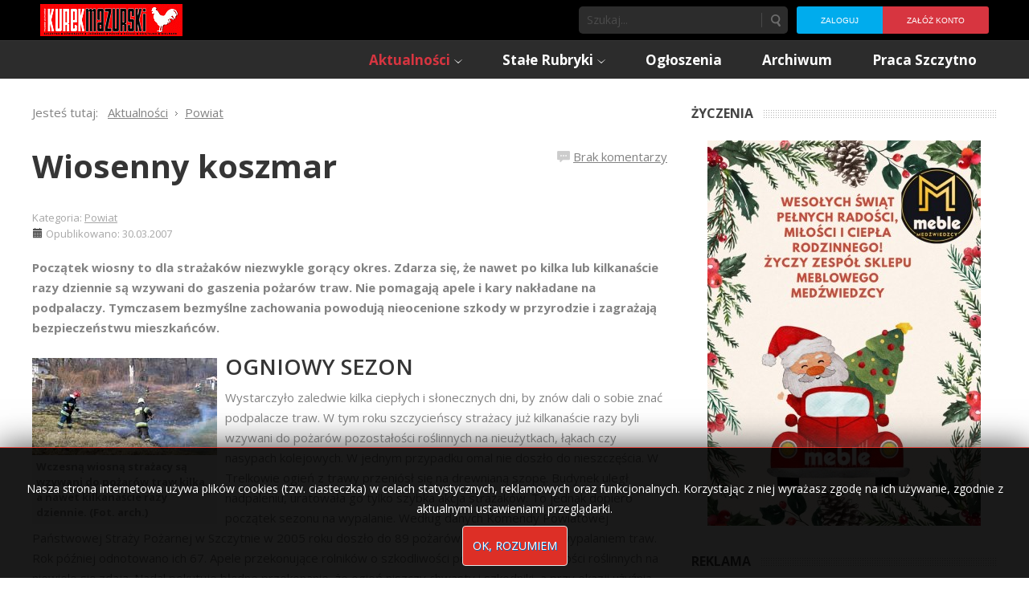

--- FILE ---
content_type: text/html; charset=utf-8
request_url: https://kurekmazurski.pl/wiosenny-koszmar-2007033037190/
body_size: 12518
content:

<!DOCTYPE html>
<html xmlns="http://www.w3.org/1999/xhtml" xml:lang="pl-pl" lang="pl-pl" dir="ltr">
	<head>
    <!-- viewport fix for devices -->
    <meta name="viewport" content="width=device-width, initial-scale=1.0" />
    
    <!-- load core head -->
    <base href="https://kurekmazurski.pl/wiosenny-koszmar-2007033037190/" />
	<meta http-equiv="content-type" content="text/html; charset=utf-8" />
	<meta name="keywords" content="ka-em, kurek, mazurski, szczytno, dźwierzuty, jedwabno, pasym, rozogi, świętajno, wielbark, powiat szczytno, jurand, tygodnik" />
	<meta name="description" content="Tygodnik lokalny Kurek Mazurski, informacje ze Szczytna i okolic." />
	<meta name="generator" content="Joomla! - Open Source Content Management" />
	<title>Wiosenny koszmar - Kurek Mazurski</title>
	<link href="https://kurekmazurski.pl/search/" rel="search" title="Szukaj Kurek Mazurski" type="application/opensearchdescription+xml" />
	<link href="/media/sef_advance/css/extlink.css" rel="stylesheet" type="text/css" />
	<link href="https://kurekmazurski.pl/plugins/system/ns_fontawesome/fontawesome/css/font-awesome.css" rel="stylesheet" type="text/css" />
	<link href="/plugins/content/noo_disqus_comment/source/tmpl/css/template.css" rel="stylesheet" type="text/css" />
	<link href="/media/system/css/modal.css?16004fbf514fa54998ae6f737e11d40a" rel="stylesheet" type="text/css" />
	<link href="https://kurekmazurski.pl/templates/jm-hot-news/css/bootstrap.css" rel="stylesheet" type="text/css" />
	<link href="https://kurekmazurski.pl/templates/jm-hot-news/css/bootstrap_responsive.css" rel="stylesheet" type="text/css" />
	<link href="https://kurekmazurski.pl/templates/jm-hot-news/css/template.css" rel="stylesheet" type="text/css" />
	<link href="https://kurekmazurski.pl/templates/jm-hot-news/css/extensions.css" rel="stylesheet" type="text/css" />
	<link href="https://kurekmazurski.pl/templates/jm-hot-news/css/animated-buttons.css" rel="stylesheet" type="text/css" />
	<link href="https://kurekmazurski.pl/templates/jm-hot-news/css/style2.css" rel="stylesheet" type="text/css" />
	<link href="https://kurekmazurski.pl/templates/jm-hot-news/css/template_responsive.css" rel="stylesheet" type="text/css" />
	<link href="https://kurekmazurski.pl/templates/jm-hot-news/css/custom.css" rel="stylesheet" type="text/css" />
	<link href="https://fonts.googleapis.com/css?family=Open+Sans:300,400,600,700" rel="stylesheet" type="text/css" />
	<link href="https://fonts.googleapis.com/css?family=Open+Sans" rel="stylesheet" type="text/css" />
	<link href="https://kurekmazurski.pl/cache/tpl-jm-hot-news/custom_css_026e1e8aa4adb48029e26d8ef21b1161.css" rel="stylesheet" type="text/css" />
	<link href="/components/com_djmediatools/assets/picbox/css/picbox.css" rel="stylesheet" type="text/css" />
	<link href="/media/djmediatools/css/slideshow_e8878e1a47f7ef0a240b06f894afe743.css" rel="stylesheet" type="text/css" />
	<link href="/media/djmediatools/css/slideshow_e6d6f1c39eb2371e5cfc0acd5c5761bd.css" rel="stylesheet" type="text/css" />
	<link href="/modules/mod_jbcookies/assets/css/jbcookies.css" rel="stylesheet" type="text/css" />
	<link href="/templates/jm-hot-news/css/djmegamenu.css" rel="stylesheet" type="text/css" />
	<link href="/modules/mod_djmegamenu/assets/css/animations.css" rel="stylesheet" type="text/css" />
	<link href="/media/djextensions/css/animate.min.css" rel="stylesheet" type="text/css" />
	<link href="/media/djextensions/css/animate.ext.css" rel="stylesheet" type="text/css" />
	<style type="text/css">
#dj-megamenu98select {display: none;margin:10px;padding:5px;font-size:1.5em;max-width:95%;height:auto;}
		@media (max-width: 980px) {
  			#dj-megamenu98.allowHide, #dj-megamenu98sticky, #dj-megamenu98placeholder { display: none; }
  			#dj-megamenu98select { display: inline-block; }
		}
	div.mod_search103 input[type="search"]{ width:auto; }
	</style>
	<script type="application/json" class="joomla-script-options new">{"system.paths":{"root":"","base":""}}</script>
	<script src="/media/jui/js/jquery.min.js?16004fbf514fa54998ae6f737e11d40a" type="text/javascript"></script>
	<script src="/media/jui/js/jquery-noconflict.js?16004fbf514fa54998ae6f737e11d40a" type="text/javascript"></script>
	<script src="/media/jui/js/jquery-migrate.min.js?16004fbf514fa54998ae6f737e11d40a" type="text/javascript"></script>
	<script src="/media/system/js/caption.js?16004fbf514fa54998ae6f737e11d40a" type="text/javascript"></script>
	<script src="/media/system/js/mootools-core.js?16004fbf514fa54998ae6f737e11d40a" type="text/javascript"></script>
	<script src="/media/system/js/core.js?16004fbf514fa54998ae6f737e11d40a" type="text/javascript"></script>
	<script src="/media/system/js/mootools-more.js?16004fbf514fa54998ae6f737e11d40a" type="text/javascript"></script>
	<script src="/media/system/js/modal.js?16004fbf514fa54998ae6f737e11d40a" type="text/javascript"></script>
	<script src="/media/jui/js/bootstrap.min.js?16004fbf514fa54998ae6f737e11d40a" type="text/javascript"></script>
	<script src="https://kurekmazurski.pl/templates/jm-hot-news/js/styleswitcher.js" type="text/javascript"></script>
	<script src="https://kurekmazurski.pl/templates/jm-hot-news/js/scripts.js" type="text/javascript"></script>
	<script src="/components/com_djmediatools/assets/picbox/js/picbox.js" type="text/javascript" defer="defer"></script>
	<script src="/media/djextensions/picturefill/picturefill.min.js" type="text/javascript" defer="defer"></script>
	<script src="/media/djextensions/jquery-easing/jquery.easing.min.js" type="text/javascript" defer="defer"></script>
	<script src="/components/com_djmediatools/layouts/slideshow/js/slideshow.js?v=2.7.0" type="text/javascript" defer="defer"></script>
	<script src="/modules/mod_djmegamenu/assets/js/jquery.djselect.js" type="text/javascript"></script>
	<script src="/modules/mod_djmegamenu/assets/js/jquery.djmegamenu.js" type="text/javascript"></script>
	<script src="/media/system/js/html5fallback.js?16004fbf514fa54998ae6f737e11d40a" type="text/javascript"></script>
	<script type="text/javascript">
jQuery(window).on('load',  function() {
				new JCaption('img.caption');
			});jQuery(function($) {
			SqueezeBox.initialize({});
			SqueezeBox.assign($('a.modal').get(), {
				parse: 'rel'
			});
		});

		window.jModalClose = function () {
			SqueezeBox.close();
		};
		
		// Add extra modal close functionality for tinyMCE-based editors
		document.onreadystatechange = function () {
			if (document.readyState == 'interactive' && typeof tinyMCE != 'undefined' && tinyMCE)
			{
				if (typeof window.jModalClose_no_tinyMCE === 'undefined')
				{	
					window.jModalClose_no_tinyMCE = typeof(jModalClose) == 'function'  ?  jModalClose  :  false;
					
					jModalClose = function () {
						if (window.jModalClose_no_tinyMCE) window.jModalClose_no_tinyMCE.apply(this, arguments);
						tinyMCE.activeEditor.windowManager.close();
					};
				}
		
				if (typeof window.SqueezeBoxClose_no_tinyMCE === 'undefined')
				{
					if (typeof(SqueezeBox) == 'undefined')  SqueezeBox = {};
					window.SqueezeBoxClose_no_tinyMCE = typeof(SqueezeBox.close) == 'function'  ?  SqueezeBox.close  :  false;
		
					SqueezeBox.close = function () {
						if (window.SqueezeBoxClose_no_tinyMCE)  window.SqueezeBoxClose_no_tinyMCE.apply(this, arguments);
						tinyMCE.activeEditor.windowManager.close();
					};
				}
			}
		};
		jQuery(function($) {
			 $('.hasTip').each(function() {
				var title = $(this).attr('title');
				if (title) {
					var parts = title.split('::', 2);
					var mtelement = document.id(this);
					mtelement.store('tip:title', parts[0]);
					mtelement.store('tip:text', parts[1]);
				}
			});
			var JTooltips = new Tips($('.hasTip').get(), {"maxTitleChars": 50,"fixed": false});
		});jQuery(function($){ $(".hasTooltip").tooltip({"html": true,"container": "body"}); });jQuery(document).ready(function(){ if(!this.DJSlideshow46m144) this.DJSlideshow46m144 = new DJImageSlideshow('dj-slideshow46m144',{autoplay: 1,pause_autoplay: 1,transition: 'easeInOutExpo',duration: 400,delay: 6400,slider_type: 'left',desc_effect: '',width: 650,height: 480,spacing: 1,navi_margin: 0,preload: 0}) });jQuery(document).ready(function(){ if(!this.DJSlideshow12m107) this.DJSlideshow12m107 = new DJImageSlideshow('dj-slideshow12m107',{autoplay: 1,pause_autoplay: 1,transition: 'easeInOutExpo',duration: 400,delay: 6400,slider_type: 'left',desc_effect: '',width: 650,height: 480,spacing: 1,navi_margin: 0,preload: 0}) });
		jQuery(function($) {
			SqueezeBox.initialize({});
			SqueezeBox.assign($('a.jbcookies').get(), {
				parse: 'rel'
			});
		});

		window.jModalClose = function () {
			SqueezeBox.close();
		};
		
		// Add extra modal close functionality for tinyMCE-based editors
		document.onreadystatechange = function () {
			if (document.readyState == 'interactive' && typeof tinyMCE != 'undefined' && tinyMCE)
			{
				if (typeof window.jModalClose_no_tinyMCE === 'undefined')
				{	
					window.jModalClose_no_tinyMCE = typeof(jModalClose) == 'function'  ?  jModalClose  :  false;
					
					jModalClose = function () {
						if (window.jModalClose_no_tinyMCE) window.jModalClose_no_tinyMCE.apply(this, arguments);
						tinyMCE.activeEditor.windowManager.close();
					};
				}
		
				if (typeof window.SqueezeBoxClose_no_tinyMCE === 'undefined')
				{
					if (typeof(SqueezeBox) == 'undefined')  SqueezeBox = {};
					window.SqueezeBoxClose_no_tinyMCE = typeof(SqueezeBox.close) == 'function'  ?  SqueezeBox.close  :  false;
		
					SqueezeBox.close = function () {
						if (window.SqueezeBoxClose_no_tinyMCE)  window.SqueezeBoxClose_no_tinyMCE.apply(this, arguments);
						tinyMCE.activeEditor.windowManager.close();
					};
				}
			}
		};
		jQuery(document).ready(function(){jQuery('#dj-megamenu98').addClass('allowHide')});jQuery(document).ready( function(){ new DJMegaMenu(jQuery('#dj-megamenu98'), {wrap: 'jm-djmenu', animIn: 'fadeInUp', animOut: 'zoomOut', animSpeed: 'normal', delay: 500, 
		event: 'mouseenter', fixed: 0, offset: 50 }); } );
	</script>
	<link rel="canonical" href="https://kurekmazurski.pl/" />

    
       

    <!--[if lt IE 9]>
    <script src="http://html5shim.googlecode.com/svn/trunk/html5.js" type="text/javascript"></script>
    <script src="https://kurekmazurski.pl/templates/jm-hot-news/js/respond.min.js" type="text/javascript"></script>
    <link href="https://kurekmazurski.pl/templates/jm-hot-news/css/ie8.css" rel="stylesheet" type="text/css" />
    <![endif]-->
    <!--[if IE 9]>
    <link href="https://kurekmazurski.pl/templates/jm-hot-news/css/ie9.css" rel="stylesheet" type="text/css" />
    <![endif]-->
    
    <!--[if !IE]> -->
    <style type="text/css">
    img {
      max-width: 100%;
      height: auto;
    }
    </style>
    <!-- <![endif]-->
    
  <script type="text/javascript">
    if ((window.location.pathname == "/" || window.location.pathname == "") && jQuery(window).width() <= 800) {
      window.location.replace("/start-mobile");
    }
  </script>    
    
    <!-- template path for styleswitcher script -->
    <script type="text/javascript">
        $template_path = 'https://kurekmazurski.pl/templates/jm-hot-news';
    </script>
    
            <link href="https://kurekmazurski.pl/templates/jm-hot-news/images/favicon.ico?v=2" rel="Shortcut Icon" />
    
        
    	<!-- Google tag (gtag.js) --> <script async src="https://www.googletagmanager.com/gtag/js?id=G-N79HEX9STQ"></script> <script> window.dataLayer = window.dataLayer || []; function gtag(){dataLayer.push(arguments);} gtag('js', new Date()); gtag('config', 'G-N79HEX9STQ'); </script>



<script>
  (function(i,s,o,g,r,a,m){i['GoogleAnalyticsObject']=r;i[r]=i[r]||function(){
  (i[r].q=i[r].q||[]).push(arguments)},i[r].l=1*new Date();a=s.createElement(o),
  m=s.getElementsByTagName(o)[0];a.async=1;a.src=g;m.parentNode.insertBefore(a,m)
  })(window,document,'script','//www.google-analytics.com/analytics.js','ga');

  ga('create', 'UA-37629254-1', 'auto');
  ga('send', 'pageview');

</script>
<!-- Universal Google Analytics Plugin by PB Web Development -->


</head>	<body>
        <div id="jm-allpage" class="scheme2 noleft lcr   noheader  topbar">
            
<div id="jm-topbar">
    <div id="jm-topbar-in" class="container dark-ms">
                <div class="jm-module-raw pull-left">
        

<div class="custompull-left"  >
	<p><a href="https://kurekmazurski.pl/"><img style="vertical-align: top; margin-right: 10px;" src="/images/logo.gif" alt="" /></a></p></div>
    </div>
    <div class="jm-module-raw horizontal pull-right">
        <ul class="nav menu">
<li class="item-118"><a href="/users/login/" >Zaloguj</a></li><li class="item-119"><a href="/users/registration/" >Załóż konto</a></li></ul>
    </div>
    <div class="jm-module-raw  pull-right">
        <div class="search pull-right mod_search103">
	<form action="/" method="post" class="form-inline">
		<label for="mod-search-searchword103" class="element-invisible"> </label> <input name="searchword" id="mod-search-searchword103" maxlength="200"  class="inputbox search-query input-medium" type="search" size="20" placeholder="Szukaj..." /> <button class="button btn btn-primary" onclick="this.form.searchword.focus();">Szukaj</button>		<input type="hidden" name="task" value="search" />
		<input type="hidden" name="option" value="com_search" />
		<input type="hidden" name="Itemid" value="121" />
	</form>
</div>
    </div>
 
    </div>
</div>
              
<section id="jm-navbar">
    <div id="jm-navbar-in" class="container clearfix">     
                        <div id="jm-djmenu" class="pull-right clearfix">
            <ul id="dj-megamenu98" class="dj-megamenu ">
<li class="dj-up itemid120 first active parent"><a class="dj-up_a active " href="/gazeta/aktualnosci/" ><span class="dj-drop" >Aktualności</span></a><div class="dj-subwrap single_column subcols1"><div class="dj-subwrap-in" style="width:210px"><div class="dj-subcol" style="width:210px"><ul class="dj-submenu"><li class="itemid121 first current active parent"><a class="dj-more-active active " href="/gazeta/aktualnosci/powiat/" >Powiat</a><div class="dj-subwrap single_column subcols1"><div class="dj-subwrap-in" style="width:210px"><div class="dj-subcol" style="width:210px"><ul class="dj-submenu"><li class="itemid247 first"><a href="/gazeta/aktualnosci/powiat/informacje-prasowe/" >Artykuły o formach wsparcia z Urzędu Pracy</a></li><li class="itemid255"><a href="/gazeta/aktualnosci/powiat/informacje-wojewody/" >Informacje wojewody</a></li><li class="itemid260"><a href="/gazeta/aktualnosci/powiat/materialy-informacyjne-ministerstwa-zdrowia/" >Informacje Ministerstwa Zdrowia</a></li><li class="itemid264"><a href="/gazeta/aktualnosci/powiat/informacje-marszalka/" >Informacje marszałka</a></li><li class="itemid265"><a href="/gazeta/aktualnosci/powiat/xv-plebiscyt-na-supersoltysa-powiatu-szczycienskiego-supersoltys-2021-ii-etap/" >XV Plebiscyt na Supersołtysa Powiatu Szczycieńskiego SUPERSOŁTYS 2021</a></li><li class="itemid266"><a href="/gazeta/aktualnosci/powiat/planuje-dlugie-zycie/" >Planuję długie życie</a></li></ul></div><div style="clear:both;height:0"></div></div></div></li><li class="itemid122"><a href="/gazeta/aktualnosci/miasto-szczytno/" >Miasto Szczytno</a></li><li class="itemid123"><a href="/gazeta/aktualnosci/gmina-szczytno/" >Gmina Szczytno</a></li><li class="itemid124"><a href="/gazeta/aktualnosci/gmina-pasym/" >Gmina Pasym</a></li><li class="itemid125"><a href="/gazeta/aktualnosci/gmina-dzwierzuty/" >Gmina Dźwierzuty</a></li><li class="itemid126"><a href="/gazeta/aktualnosci/gmina-rozogi/" >Gmina Rozogi</a></li><li class="itemid127"><a href="/gazeta/aktualnosci/gmina-jedwabno/" >Gmina Jedwabno</a></li><li class="itemid128"><a href="/gazeta/aktualnosci/gmina-swietajno/" >Gmina Świętajno</a></li><li class="itemid129"><a href="/gazeta/aktualnosci/gmina-wielbark/" >Gmina Wielbark</a></li></ul></div><div style="clear:both;height:0"></div></div></div></li><li class="dj-up itemid136 parent"><a class="dj-up_a  " href="/gazeta/stale-rubryki/" ><span class="dj-drop" >Stałe Rubryki</span></a><div class="dj-subwrap single_column subcols1"><div class="dj-subwrap-in" style="width:210px"><div class="dj-subcol" style="width:210px"><ul class="dj-submenu"><li class="itemid137 first"><a href="/gazeta/stale-rubryki/kronika-zdarzen/" >Kronika Zdarzeń</a></li><li class="itemid138"><a href="/gazeta/stale-rubryki/kronika-prowincjonalna/" >Kronika Prowincjonalna</a></li><li class="itemid262"><a href="/gazeta/stale-rubryki/ale-to-juz-bylo/" >Ale to już było...</a></li><li class="itemid141"><a href="/gazeta/historia/" >Historia</a></li><li class="itemid139"><a href="/gazeta/stale-rubryki/kronika-usc/" >Pożegnania</a></li><li class="itemid207"><a href="/gazeta/stale-rubryki/gawedy-z-niskiej-grzedy/" >Gawędy z niskiej grzędy</a></li><li class="itemid208"><a href="/gazeta/stale-rubryki/rekreacja/" >W naturze i kulturze</a></li><li class="itemid268"><a href="/gazeta/stale-rubryki/godzinami-z-ksiazkami/" >Godzinami z książkami </a></li><li class="itemid132"><a href="/gazeta/ludzie/" >Ludzie</a></li><li class="itemid140 parent"><a class="dj-more " href="/gazeta/stale-rubryki/inne/" >Inne</a><div class="dj-subwrap single_column subcols1"><div class="dj-subwrap-in" style="width:210px"><div class="dj-subcol" style="width:210px"><ul class="dj-submenu"><li class="itemid130 first"><a href="/gazeta/stale-rubryki/inne/kultura/" >Kultura</a></li></ul></div><div style="clear:both;height:0"></div></div></div></li><li class="itemid131"><a href="/gazeta/sport/" >Sport</a></li></ul></div><div style="clear:both;height:0"></div></div></div></li><li class="dj-up itemid133"><a class="dj-up_a  " href="/ogloszenia-4-2015032437813/" ><span >Ogłoszenia</span></a></li><li class="dj-up itemid134"><a class="dj-up_a  " href="/tags/" ><span >Archiwum</span></a></li><li class="dj-up itemid267"><a class="dj-up_a  " href="https://www.pracuj.pl/praca/szczytno;wp" ><span >Praca Szczytno</span></a></li></ul>

        </div>
           
     </div>   
</section>
 
            
             
            
               
<section id="jm-main">
    <div id="jm-main-in" class="container clearfix">
    	<div id="jm-content-wrapper">
    	    <div id="jm-content-wrapper-in">
    	        <div id="jm-content-wrapper-bg" class="clearfix ">
        	        <div id="jm-middle-page">
            		    <div id="jm-content">
                                                <div id="jm-content-top" class="jm-grid">
                            
<div class="content-top count_1"><div class="row"><div class="content-top-in span0"><div class="content-top-bg">	<div class="jm-module ">
		<div  class="jm-module-in">
					    <div class="jm-module-content clearfix">
		    	
<ul itemscope itemtype="https://schema.org/BreadcrumbList" class="breadcrumb">
			<li>
			Jesteś tutaj: &#160;
		</li>
	
				<li itemprop="itemListElement" itemscope itemtype="https://schema.org/ListItem">
									<a itemprop="item" href="/gazeta/aktualnosci/" class="pathway"><span itemprop="name">Aktualności</span></a>
				
									<span class="divider">
						<img src="/templates/jm-hot-news/images/system/arrow.png" alt="" />					</span>
								<meta itemprop="position" content="1">
			</li>
					<li itemprop="itemListElement" itemscope itemtype="https://schema.org/ListItem">
									<a itemprop="item" href="/gazeta/aktualnosci/powiat/" class="pathway"><span itemprop="name">Powiat</span></a>
				
								<meta itemprop="position" content="2">
			</li>
		</ul>
	      
		    </div>
		</div>
	</div>
	</div></div></div></div>                        </div>
                                            
                        
                                        
                         
                        <div id="jm-maincontent" class="clearfix">
                            <div id="system-message-container">
	</div>

                            <div class="item-page" itemscope itemtype="http://schema.org/Article">
	<meta itemprop="inLanguage" content="pl-PL" />
				<div class="page-header">
		<h1 itemprop="name">
												<a href="/wiosenny-koszmar-2007033037190/" itemprop="url"> Wiosenny koszmar</a>
									</h1>
							</div>
					
			<div class="article-info muted">
			<dl class="article-info">
			<dt class="article-info-term">Szczegóły</dt>

													<dd class="category-name">
																						Kategoria: <a href="/gazeta/aktualnosci/powiat/" itemprop="genre">Powiat</a>									</dd>
			
							<dd class="published">
					<span class="icon-calendar"></span>
					<time datetime="2007-03-30T22:28:37+02:00" itemprop="datePublished">
						Opublikowano: 30.03.2007					</time>
				</dd>
			
											
										</dl>
		</div>
	
	
		
								<div itemprop="articleBody">
		
<span id="topComment"></span>

			<!-- DISQUS comments counter and anchor link -->
		<div class="NooDisqusArticleCounter">
			<span>
				<a class="NooDisqusArticleCounterLink"
				   href="https://kurekmazurski.pl/wiosenny-koszmar-2007033037190/#disqus_thread"
				   data-disqus-identifier="9e2cdfde2c_id37190">
		Zobacz opinie</a>
			</span>
			<div class="clr"></div>
		</div>
		<script>
			jQuery("div.page-header" ).prepend( jQuery("div.NooDisqusArticleCounter") );
		</script>
	
<p>Początek wiosny to dla strażaków niezwykle gorący okres. Zdarza się, że nawet po kilka lub kilkanaście razy dziennie są wzywani do gaszenia pożarów traw. Nie pomagają apele i kary nakładane na podpalaczy. Tymczasem bezmyślne zachowania powodują nieocenione szkody w przyrodzie i zagrażają bezpieczeństwu mieszkańców.</p>
 
<p><img alt="Wiosenny koszmar" class="caption" style="float: left;" title="Wczesną wiosną strażacy są wzywani do pożarów traw kilka, a nawet kilkanaście razy dziennie. (Fot. arch.)" src="/images/issue/2007/13/pozar.jpg" /></p>
<h2>OGNIOWY SEZON</h2>
<p>Wystarczyło zaledwie kilka ciepłych i słonecznych dni, by znów dali o sobie znać podpalacze traw. W tym roku szczycieńscy strażacy już kilkanaście razy byli wzywani do pożarów pozostałości roślinnych na nieużytkach, łąkach czy nasypach kolejowych. W jednym przypadku omal nie doszło do nieszczęścia. W Trelkowie ogień z trawy przeniósł się na drewnianą szopę. Budynek uległ nadpaleniu, uratowała go tylko szybka akcja strażaków. To jednak dopiero początek sezonu na wypalanie. Według danych Komendy Powiatowej Państwowej Straży Pożarnej w Szczytnie w 2005 roku doszło do 89 pożarów spowodowanych wypalaniem traw. Rok później odnotowano ich 67. Apele przekonujące rolników o szkodliwości podpalania pozostałości roślinnych na niewiele się zdają. Nadal pokutuje błędne przekonanie, że ogień niszczy chwasty i szkodniki, a przy okazji użyźnia glebę.</p>
<p>- Dawno już udowodniono, że to nieprawda. Wypalanie traw nie przynosi żadnych korzyści, a jedynie same straty - mówi st. kpt. Jacek Matejko z KP PSP w Szczytnie.</p>
<h2>OGROM SZKÓD</h2>
<p>Ogień powoduje nieocenione szkody w przyrodzie. W pożarach giną nie tylko drobne organizmy, ale też mniejsze ssaki oraz ptaki. Żywioł niszczy miejsca lęgowe gatunków gnieżdżących się na ziemi lub w strefie krzewów. Dotyczy to m.in. skowronków, których pisklęta nierzadko giną w płomieniach. Dym uniemożliwia także pszczołom i trzmielom oblatywanie łąk, co zmniejsza liczbę zapylonych kwiatów, a w konsekwencji obniżenie plonów roślin. W pożarach traw giną również zwierzęta domowe, które przypadkowo znajdą się w zasięgu ognia. Żywioł niszczy miejsca bytowania zwierzyny łownej - bażantów, zajęcy, kuropatw, a nawet saren. Pożary traw zagrażają także lasom.</p>
<p>Wypalanie resztek roślinności ma również zgubny wpływ na ludzi. Ofiarami żywiołu są często sami sprawcy.</p>
<p>- Zdarzały się przypadki, że osoby, które podpalały trawy w trakcie tych czynności traciły przytomność i umierały - opowiada Jacek Matejko.</p>
<p>Ogień stanowi realne zagrożenie dla zabudowań mieszkalnych i gospodarczych.</p>
<p>- Przy silnym wietrze pożar może się wymknąć spod kontroli i sięgnąć siedzib ludzkich - ostrzega strażak.</p>
<p>Dym z palących się traw powoduje także duże zagrożenie w ruchu drogowym poprzez utrudnienie widoczności. W takich warunkach łatwo o poważny wypadek lub choćby stłuczkę.</p>
<p>Pożary resztek roślinności mają też konsekwencje finansowe. Każdy wyjazd straży pożarnej do takiej akcji pociąga za sobą niemałe wydatki.</p>
<p>- Średni koszt jednej interwencji waha się w granicach 500-600 złotych. Należy wliczyć w to paliwo, środki gaśnicze i zużycie sprzętu. Trzeba pamiętać, że pożary traw zdarzają się często w trudno dostępnych miejscach, co powoduje awarie samochodów - informuje kapitan Matejko.</p>
<p>Bezmyślne działania podpalaczy blokują jednostki straży, które, gasząc pożary traw, nie mogą w tym samym czasie spieszyć na ratunek w sytuacjach, gdy ktoś natychmiast potrzebuje ich pomocy.</p>
<h2>DOPŁATY NIE DLA PODPALACZY</h2>
<p>Wypalanie traw jest niezgodne z prawem. Narusza m.in. ustawę o ochronie przyrody, która nakłada na sprawców kary w postaci aresztu lub grzywny. Za złamanie prawa kodeks wykroczeń przewiduje mandaty w wysokości do 500 złotych. Problem jednak w tym, że podpalaczy trudno złapać na gorącym uczynku. Zwykle, gdy na miejsce przyjeżdża straż, w pobliżu nie ma już nikogo. Sojusznikiem strażaków w walce z niebezpiecznym procederem jest Unia Europejska. Rolnikom, którzy dopuszczają się wypalania traw grożą poważne sankcje. Zgodnie z prawem, aby dostać dopłaty do gruntów, są oni zobowiązani do utrzymywania ich w tzw. dobrej kulturze rolnej. Jednym z warunków jej zapewnienia jest właśnie niewypalanie resztek roślinności. Jeśli kontrola przeprowadzona przez regionalny oddział Agencji Restrukturyzacji i Modernizacji Rolnictwa na miejscu stwierdzi naruszenie przepisów, nakłada na rolnika kary.</p>
<p>- Kiedy okaże się, że do złamania zasad doszło po raz pierwszy, wtedy gospodarz traci 3% należnej dopłaty bezpośredniej do gruntów. Jeżeli kontrola wykaże takie same uchybienia w roku przyszłym, rolnik zostaje pozbawiony już 9% płatności - informuje dyrektor powiatowego oddziału ARiMR w Szczytnie Leszek Mielczarek.</p>
<p>Dalsze naruszanie zasad dobrej kultury rolnej może doprowadzić do całkowitej utraty dopłat unijnych. Według Leszka Mielczarka rolnicy często tłumaczą, że to nie oni podpalają trawy. Wyjaśnienia takie nie są jednak żadnym usprawiedliwieniem.</p>
<p>- Każdy rolnik powinien pamiętać, że jego obowiązkiem jest utrzymanie gruntów w takim stanie, żeby nie było możliwości podpalenia. Jeżeli nie usuwa z pól resztek roślinności, to musi mieć świadomość, że prowokuje takie zdarzenia - mówi Leszek Mielczarek.</p>
<p><b>Ewa Kułakowska</b></p>
<p>2007.03.28</p>
<!-- DISQUS comments block -->
<div class="NooDisqusForm">
			
				<script  type="text/javascript">
				var disqus_shortname = 'kurekmazurski';
				var disqus_identifier = '9e2cdfde2c_id37190';
				var disqus_url = 'https://kurekmazurski.pl/wiosenny-koszmar-2007033037190/';
				(function () {
					var s = document.createElement('script'); s.async = true;
					s.type = 'text/javascript';
					s.src = 'https://kurekmazurski.disqus.com/count.js';
					(document.getElementsByTagName('HEAD')[0] || document.getElementsByTagName('BODY')[0]).appendChild(s);
					}());
				</script>
				
			<div id="disqus_thread"></div>
			<script type="text/javascript">
				//<![CDATA[
				var disqus_shortname = 'kurekmazurski';
				var disqus_url = 'https://kurekmazurski.pl/wiosenny-koszmar-2007033037190/';
				var disqus_identifier = '9e2cdfde2c_id37190';
				var disqus_developer = '0';
				var disqus_config = function(){
					this.language = 'pl';
				};
				(function() {
					var dsq = document.createElement('script'); dsq.type = 'text/javascript'; dsq.async = true;
					dsq.src = 'https://' + disqus_shortname + '.disqus.com/embed.js';
					(document.getElementsByTagName('head')[0] || document.getElementsByTagName('body')[0]).appendChild(dsq);
				})();
				//]]>
			</script>
			<noscript>
				<a href="https://kurekmazurski.disqus.com/?url=ref">View the discussion thread.</a>
			</noscript>
				<div id="NooDisqusFormFooter">
		<a target="_blank" href="https://disqus.com" class="dsq-brlink">
			 <span class="logo-disqus">DISQUS</span>
		</a>
		<a id="NooDisqusBackToTop" href="https://kurekmazurski.pl/wiosenny-koszmar-2007033037190/#topComment">
		</a>
		<div class="clr"></div>
	</div>
</div>

<div class="clr"></div>
	</div>

	
						 </div>
                        </div>
                                                                        </div>
        	        </div>	        
        	                            <aside id="jm-right" class="span4">
                        <div class="right-column count_6"><div class="row"><div class="right-column-in span0"><div class="right-column-bg">	<div class="jm-module ">
		<div  class="jm-module-in">
					   		<div  class="jm-title-wrap"><h3 class="jm-title ">Życzenia</h3></div>
		   			    <div class="jm-module-content clearfix">
		    	
<div style="border: 0px !important;">
<div id="dj-slideshow46m144" class="dj-slideshow desc-over">

	
	<div class="dj-slideshow-in">
		<div class="dj-slides">
        	
          				
				<div class="dj-slide dj-slide-1 dj-active">
					<div class="dj-slide-in">
					
												
						            			
						
<div class="dj-slide-image"><a rel="lightbox-grid46m144" title="Red and Green Vintage Christmas Invitation" href="/images/djmediatools/46-zyczenia/red_and_green_vintage_christmas_invitation.jpg" target="_self"><img src="/components/com_djmediatools/assets/images/blank.gif" data-src="/media/djmediatools/cache/46-zyczenia/650x480-toheight-90-red_and_green_vintage_christmas_invitation.jpg"  data-srcset="/media/djmediatools/cache/46-zyczenia/650x480-toheight-90-red_and_green_vintage_christmas_invitation.jpg 340w, /media/djmediatools/cache/46-zyczenia/_320w/650x480-toheight-90-red_and_green_vintage_christmas_invitation.jpg 320w, /media/djmediatools/cache/46-zyczenia/_240w/650x480-toheight-90-red_and_green_vintage_christmas_invitation.jpg 240w, /media/djmediatools/cache/46-zyczenia/_160w/650x480-toheight-90-red_and_green_vintage_christmas_invitation.jpg 160w, /media/djmediatools/cache/46-zyczenia/_120w/650x480-toheight-90-red_and_green_vintage_christmas_invitation.jpg 120w, /media/djmediatools/cache/46-zyczenia/_80w/650x480-toheight-90-red_and_green_vintage_christmas_invitation.jpg 80w" data-sizes="52vw" alt="Red and Green Vintage Christmas Invitation" class="dj-image" width="340" height="480" /></a></div>
						
													<div class="dj-slide-desc">
																			</div>
											</div>
				</div>
								
            			
				<div class="dj-slide dj-slide-2">
					<div class="dj-slide-in">
					
												
						            			
						
<div class="dj-slide-image"><a rel="lightbox-grid46m144" title="powiat popr" href="/images/djmediatools/46-zyczenia/powiat_popr.jpg" target="_self"><img src="/components/com_djmediatools/assets/images/blank.gif" data-src="/media/djmediatools/cache/46-zyczenia/650x480-toheight-90-powiat_popr.jpg"  data-srcset="/media/djmediatools/cache/46-zyczenia/650x480-toheight-90-powiat_popr.jpg 983w, /media/djmediatools/cache/46-zyczenia/_980w/650x480-toheight-90-powiat_popr.jpg 980w, /media/djmediatools/cache/46-zyczenia/_768w/650x480-toheight-90-powiat_popr.jpg 768w, /media/djmediatools/cache/46-zyczenia/_480w/650x480-toheight-90-powiat_popr.jpg 480w, /media/djmediatools/cache/46-zyczenia/_320w/650x480-toheight-90-powiat_popr.jpg 320w, /media/djmediatools/cache/46-zyczenia/_240w/650x480-toheight-90-powiat_popr.jpg 240w, /media/djmediatools/cache/46-zyczenia/_160w/650x480-toheight-90-powiat_popr.jpg 160w, /media/djmediatools/cache/46-zyczenia/_120w/650x480-toheight-90-powiat_popr.jpg 120w, /media/djmediatools/cache/46-zyczenia/_80w/650x480-toheight-90-powiat_popr.jpg 80w" data-sizes="151vw" alt="powiat popr" class="dj-image" width="983" height="480" /></a></div>
						
													<div class="dj-slide-desc">
																			</div>
											</div>
				</div>
								
            			
				<div class="dj-slide dj-slide-3">
					<div class="dj-slide-in">
					
												
						            			
						
<div class="dj-slide-image"><a rel="lightbox-grid46m144" title="Bank Spółdzielczy_page-0001" href="/images/djmediatools/46-zyczenia/bank_spoldzielczy_page-0001.jpg" target="_self"><img src="/components/com_djmediatools/assets/images/blank.gif" data-src="/media/djmediatools/cache/46-zyczenia/650x480-toheight-90-bank_spoldzielczy_page-0001.jpg"  data-srcset="/media/djmediatools/cache/46-zyczenia/650x480-toheight-90-bank_spoldzielczy_page-0001.jpg 505w, /media/djmediatools/cache/46-zyczenia/_480w/650x480-toheight-90-bank_spoldzielczy_page-0001.jpg 480w, /media/djmediatools/cache/46-zyczenia/_320w/650x480-toheight-90-bank_spoldzielczy_page-0001.jpg 320w, /media/djmediatools/cache/46-zyczenia/_240w/650x480-toheight-90-bank_spoldzielczy_page-0001.jpg 240w, /media/djmediatools/cache/46-zyczenia/_160w/650x480-toheight-90-bank_spoldzielczy_page-0001.jpg 160w, /media/djmediatools/cache/46-zyczenia/_120w/650x480-toheight-90-bank_spoldzielczy_page-0001.jpg 120w, /media/djmediatools/cache/46-zyczenia/_80w/650x480-toheight-90-bank_spoldzielczy_page-0001.jpg 80w" data-sizes="77vw" alt="Bank Spółdzielczy_page-0001" class="dj-image" width="505" height="480" /></a></div>
						
													<div class="dj-slide-desc">
																			</div>
											</div>
				</div>
								
            			
				<div class="dj-slide dj-slide-4">
					<div class="dj-slide-in">
					
												
						            			
						
<div class="dj-slide-image"><a rel="lightbox-grid46m144" title="Wielbark popr" href="/images/djmediatools/46-zyczenia/wielbark_popr.jpg" target="_self"><img src="/components/com_djmediatools/assets/images/blank.gif" data-src="/media/djmediatools/cache/46-zyczenia/650x480-toheight-90-wielbark_popr.jpg"  data-srcset="/media/djmediatools/cache/46-zyczenia/650x480-toheight-90-wielbark_popr.jpg 505w, /media/djmediatools/cache/46-zyczenia/_480w/650x480-toheight-90-wielbark_popr.jpg 480w, /media/djmediatools/cache/46-zyczenia/_320w/650x480-toheight-90-wielbark_popr.jpg 320w, /media/djmediatools/cache/46-zyczenia/_240w/650x480-toheight-90-wielbark_popr.jpg 240w, /media/djmediatools/cache/46-zyczenia/_160w/650x480-toheight-90-wielbark_popr.jpg 160w, /media/djmediatools/cache/46-zyczenia/_120w/650x480-toheight-90-wielbark_popr.jpg 120w, /media/djmediatools/cache/46-zyczenia/_80w/650x480-toheight-90-wielbark_popr.jpg 80w" data-sizes="77vw" alt="Wielbark popr" class="dj-image" width="505" height="480" /></a></div>
						
													<div class="dj-slide-desc">
																			</div>
											</div>
				</div>
								
            			
				<div class="dj-slide dj-slide-5">
					<div class="dj-slide-in">
					
												
						            			
						
<div class="dj-slide-image"><a rel="lightbox-grid46m144" title="Wspólnie dla Szczytna" href="/images/djmediatools/46-zyczenia/wspolnie_dla_szczytna.jpg" target="_self"><img src="/components/com_djmediatools/assets/images/blank.gif" data-src="/media/djmediatools/cache/46-zyczenia/650x480-toheight-90-wspolnie_dla_szczytna.jpg"  data-srcset="/media/djmediatools/cache/46-zyczenia/650x480-toheight-90-wspolnie_dla_szczytna.jpg 330w, /media/djmediatools/cache/46-zyczenia/_320w/650x480-toheight-90-wspolnie_dla_szczytna.jpg 320w, /media/djmediatools/cache/46-zyczenia/_240w/650x480-toheight-90-wspolnie_dla_szczytna.jpg 240w, /media/djmediatools/cache/46-zyczenia/_160w/650x480-toheight-90-wspolnie_dla_szczytna.jpg 160w, /media/djmediatools/cache/46-zyczenia/_120w/650x480-toheight-90-wspolnie_dla_szczytna.jpg 120w, /media/djmediatools/cache/46-zyczenia/_80w/650x480-toheight-90-wspolnie_dla_szczytna.jpg 80w" data-sizes="50vw" alt="Wspólnie dla Szczytna" class="dj-image" width="330" height="480" /></a></div>
						
													<div class="dj-slide-desc">
																			</div>
											</div>
				</div>
								
            			
				<div class="dj-slide dj-slide-6">
					<div class="dj-slide-in">
					
												
						            			
						
<div class="dj-slide-image"><a rel="lightbox-grid46m144" title="KO popr" href="/images/djmediatools/46-zyczenia/ko_popr.jpg" target="_self"><img src="/components/com_djmediatools/assets/images/blank.gif" data-src="/media/djmediatools/cache/46-zyczenia/650x480-toheight-90-ko_popr.jpg"  data-srcset="/media/djmediatools/cache/46-zyczenia/650x480-toheight-90-ko_popr.jpg 505w, /media/djmediatools/cache/46-zyczenia/_480w/650x480-toheight-90-ko_popr.jpg 480w, /media/djmediatools/cache/46-zyczenia/_320w/650x480-toheight-90-ko_popr.jpg 320w, /media/djmediatools/cache/46-zyczenia/_240w/650x480-toheight-90-ko_popr.jpg 240w, /media/djmediatools/cache/46-zyczenia/_160w/650x480-toheight-90-ko_popr.jpg 160w, /media/djmediatools/cache/46-zyczenia/_120w/650x480-toheight-90-ko_popr.jpg 120w, /media/djmediatools/cache/46-zyczenia/_80w/650x480-toheight-90-ko_popr.jpg 80w" data-sizes="77vw" alt="KO popr" class="dj-image" width="505" height="480" /></a></div>
						
													<div class="dj-slide-desc">
																			</div>
											</div>
				</div>
								
            			
				<div class="dj-slide dj-slide-7">
					<div class="dj-slide-in">
					
												
						            			
						
<div class="dj-slide-image"><a rel="lightbox-grid46m144" title="Kurek Mazurski_page-0001" href="/images/djmediatools/46-zyczenia/kurek_mazurski_page-0001.jpg" target="_self"><img src="/components/com_djmediatools/assets/images/blank.gif" data-src="/media/djmediatools/cache/46-zyczenia/650x480-toheight-90-kurek_mazurski_page-0001.jpg"  data-srcset="/media/djmediatools/cache/46-zyczenia/650x480-toheight-90-kurek_mazurski_page-0001.jpg 680w, /media/djmediatools/cache/46-zyczenia/_480w/650x480-toheight-90-kurek_mazurski_page-0001.jpg 480w, /media/djmediatools/cache/46-zyczenia/_320w/650x480-toheight-90-kurek_mazurski_page-0001.jpg 320w, /media/djmediatools/cache/46-zyczenia/_240w/650x480-toheight-90-kurek_mazurski_page-0001.jpg 240w, /media/djmediatools/cache/46-zyczenia/_160w/650x480-toheight-90-kurek_mazurski_page-0001.jpg 160w, /media/djmediatools/cache/46-zyczenia/_120w/650x480-toheight-90-kurek_mazurski_page-0001.jpg 120w, /media/djmediatools/cache/46-zyczenia/_80w/650x480-toheight-90-kurek_mazurski_page-0001.jpg 80w" data-sizes="104vw" alt="Kurek Mazurski_page-0001" class="dj-image" width="680" height="480" /></a></div>
						
													<div class="dj-slide-desc">
																			</div>
											</div>
				</div>
								
            			
				<div class="dj-slide dj-slide-8">
					<div class="dj-slide-in">
					
												
						            			
						
<div class="dj-slide-image"><a rel="lightbox-grid46m144" title="Jedwabno" href="/images/djmediatools/46-zyczenia/jedwabno.jpg" target="_self"><img src="/components/com_djmediatools/assets/images/blank.gif" data-src="/media/djmediatools/cache/46-zyczenia/650x480-toheight-90-jedwabno.jpg"  data-srcset="/media/djmediatools/cache/46-zyczenia/650x480-toheight-90-jedwabno.jpg 505w, /media/djmediatools/cache/46-zyczenia/_480w/650x480-toheight-90-jedwabno.jpg 480w, /media/djmediatools/cache/46-zyczenia/_320w/650x480-toheight-90-jedwabno.jpg 320w, /media/djmediatools/cache/46-zyczenia/_240w/650x480-toheight-90-jedwabno.jpg 240w, /media/djmediatools/cache/46-zyczenia/_160w/650x480-toheight-90-jedwabno.jpg 160w, /media/djmediatools/cache/46-zyczenia/_120w/650x480-toheight-90-jedwabno.jpg 120w, /media/djmediatools/cache/46-zyczenia/_80w/650x480-toheight-90-jedwabno.jpg 80w" data-sizes="77vw" alt="Jedwabno" class="dj-image" width="505" height="480" /></a></div>
						
													<div class="dj-slide-desc">
																			</div>
											</div>
				</div>
								
            			
				<div class="dj-slide dj-slide-9">
					<div class="dj-slide-in">
					
												
						            			
						
<div class="dj-slide-image"><a rel="lightbox-grid46m144" title="PSL" href="/images/djmediatools/46-zyczenia/psl.jpg" target="_self"><img src="/components/com_djmediatools/assets/images/blank.gif" data-src="/media/djmediatools/cache/46-zyczenia/650x480-toheight-90-psl.jpg"  data-srcset="/media/djmediatools/cache/46-zyczenia/650x480-toheight-90-psl.jpg 505w, /media/djmediatools/cache/46-zyczenia/_480w/650x480-toheight-90-psl.jpg 480w, /media/djmediatools/cache/46-zyczenia/_320w/650x480-toheight-90-psl.jpg 320w, /media/djmediatools/cache/46-zyczenia/_240w/650x480-toheight-90-psl.jpg 240w, /media/djmediatools/cache/46-zyczenia/_160w/650x480-toheight-90-psl.jpg 160w, /media/djmediatools/cache/46-zyczenia/_120w/650x480-toheight-90-psl.jpg 120w, /media/djmediatools/cache/46-zyczenia/_80w/650x480-toheight-90-psl.jpg 80w" data-sizes="77vw" alt="PSL" class="dj-image" width="505" height="480" /></a></div>
						
													<div class="dj-slide-desc">
																			</div>
											</div>
				</div>
								
            			
				<div class="dj-slide dj-slide-10">
					<div class="dj-slide-in">
					
												
						            			
						
<div class="dj-slide-image"><a rel="lightbox-grid46m144" title="życzenia kurek -1_page-0001" href="/images/djmediatools/46-zyczenia/zyczenia_kurek_-1_page-0001.jpg" target="_self"><img src="/components/com_djmediatools/assets/images/blank.gif" data-src="/media/djmediatools/cache/46-zyczenia/650x480-toheight-90-zyczenia_kurek_-1_page-0001.jpg"  data-srcset="/media/djmediatools/cache/46-zyczenia/650x480-toheight-90-zyczenia_kurek_-1_page-0001.jpg 505w, /media/djmediatools/cache/46-zyczenia/_480w/650x480-toheight-90-zyczenia_kurek_-1_page-0001.jpg 480w, /media/djmediatools/cache/46-zyczenia/_320w/650x480-toheight-90-zyczenia_kurek_-1_page-0001.jpg 320w, /media/djmediatools/cache/46-zyczenia/_240w/650x480-toheight-90-zyczenia_kurek_-1_page-0001.jpg 240w, /media/djmediatools/cache/46-zyczenia/_160w/650x480-toheight-90-zyczenia_kurek_-1_page-0001.jpg 160w, /media/djmediatools/cache/46-zyczenia/_120w/650x480-toheight-90-zyczenia_kurek_-1_page-0001.jpg 120w, /media/djmediatools/cache/46-zyczenia/_80w/650x480-toheight-90-zyczenia_kurek_-1_page-0001.jpg 80w" data-sizes="77vw" alt="życzenia kurek -1_page-0001" class="dj-image" width="505" height="480" /></a></div>
						
													<div class="dj-slide-desc">
																			</div>
											</div>
				</div>
								
            			
				<div class="dj-slide dj-slide-11">
					<div class="dj-slide-in">
					
												
						            			
						
<div class="dj-slide-image"><a rel="lightbox-grid46m144" title="Krassowski" href="/images/djmediatools/46-zyczenia/krassowski.jpg" target="_self"><img src="/components/com_djmediatools/assets/images/blank.gif" data-src="/media/djmediatools/cache/46-zyczenia/650x480-toheight-90-krassowski.jpg"  data-srcset="/media/djmediatools/cache/46-zyczenia/650x480-toheight-90-krassowski.jpg 505w, /media/djmediatools/cache/46-zyczenia/_480w/650x480-toheight-90-krassowski.jpg 480w, /media/djmediatools/cache/46-zyczenia/_320w/650x480-toheight-90-krassowski.jpg 320w, /media/djmediatools/cache/46-zyczenia/_240w/650x480-toheight-90-krassowski.jpg 240w, /media/djmediatools/cache/46-zyczenia/_160w/650x480-toheight-90-krassowski.jpg 160w, /media/djmediatools/cache/46-zyczenia/_120w/650x480-toheight-90-krassowski.jpg 120w, /media/djmediatools/cache/46-zyczenia/_80w/650x480-toheight-90-krassowski.jpg 80w" data-sizes="77vw" alt="Krassowski" class="dj-image" width="505" height="480" /></a></div>
						
													<div class="dj-slide-desc">
																			</div>
											</div>
				</div>
								
            			
				<div class="dj-slide dj-slide-12">
					<div class="dj-slide-in">
					
												
						            			
						
<div class="dj-slide-image"><a rel="lightbox-grid46m144" title="Pasym popr" href="/images/djmediatools/46-zyczenia/pasym_popr.jpg" target="_self"><img src="/components/com_djmediatools/assets/images/blank.gif" data-src="/media/djmediatools/cache/46-zyczenia/650x480-toheight-90-pasym_popr.jpg"  data-srcset="/media/djmediatools/cache/46-zyczenia/650x480-toheight-90-pasym_popr.jpg 330w, /media/djmediatools/cache/46-zyczenia/_320w/650x480-toheight-90-pasym_popr.jpg 320w, /media/djmediatools/cache/46-zyczenia/_240w/650x480-toheight-90-pasym_popr.jpg 240w, /media/djmediatools/cache/46-zyczenia/_160w/650x480-toheight-90-pasym_popr.jpg 160w, /media/djmediatools/cache/46-zyczenia/_120w/650x480-toheight-90-pasym_popr.jpg 120w, /media/djmediatools/cache/46-zyczenia/_80w/650x480-toheight-90-pasym_popr.jpg 80w" data-sizes="50vw" alt="Pasym popr" class="dj-image" width="330" height="480" /></a></div>
						
													<div class="dj-slide-desc">
																			</div>
											</div>
				</div>
								
                    	
        </div>
        <div class="dj-navigation">
        	<div class="dj-navigation-in">
        									</div>
		</div>
				
		<div class="dj-loader"></div>
	</div>
	
	</div>
</div>
<div style="clear: both"></div>	      
		    </div>
		</div>
	</div>
	</div></div></div><div class="row"><div class="right-column-in span0"><div class="right-column-bg">	<div class="jm-module ">
		<div  class="jm-module-in">
					    <div class="jm-module-content clearfix">
		    	

<div class="custom"  >
	</div>
	      
		    </div>
		</div>
	</div>
	</div></div></div><div class="row"><div class="right-column-in span0"><div class="right-column-bg">	<div class="jm-module ">
		<div  class="jm-module-in">
					   		<div  class="jm-title-wrap"><h3 class="jm-title ">Reklama</h3></div>
		   			    <div class="jm-module-content clearfix">
		    	
<div style="border: 0px !important;">
<div id="dj-slideshow12m107" class="dj-slideshow desc-over">

	
	<div class="dj-slideshow-in">
		<div class="dj-slides">
        	
          				
				<div class="dj-slide dj-slide-1 dj-active">
					<div class="dj-slide-in">
					
												
						            			
						
<div class="dj-slide-image"><a rel="lightbox-grid12m107" title="mazurska" href="/images/djmediatools/12-reklamy/mazurska.jpg" target="_self"><img src="/components/com_djmediatools/assets/images/blank.gif" data-src="/media/djmediatools/cache/12-reklamy/650x480-toheight-90-mazurska.jpg"  data-srcset="/media/djmediatools/cache/12-reklamy/650x480-toheight-90-mazurska.jpg 675w, /media/djmediatools/cache/12-reklamy/_480w/650x480-toheight-90-mazurska.jpg 480w, /media/djmediatools/cache/12-reklamy/_320w/650x480-toheight-90-mazurska.jpg 320w, /media/djmediatools/cache/12-reklamy/_240w/650x480-toheight-90-mazurska.jpg 240w, /media/djmediatools/cache/12-reklamy/_160w/650x480-toheight-90-mazurska.jpg 160w, /media/djmediatools/cache/12-reklamy/_120w/650x480-toheight-90-mazurska.jpg 120w, /media/djmediatools/cache/12-reklamy/_80w/650x480-toheight-90-mazurska.jpg 80w" data-sizes="103vw" alt="mazurska" class="dj-image" width="675" height="480" /></a></div>
						
													<div class="dj-slide-desc">
																			</div>
											</div>
				</div>
								
            			
				<div class="dj-slide dj-slide-2">
					<div class="dj-slide-in">
					
												
						            			
						
<div class="dj-slide-image"><a rel="lightbox-grid12m107" title="MEBLE" href="/images/djmediatools/12-reklamy/meble.jpg" target="_self"><img src="/components/com_djmediatools/assets/images/blank.gif" data-src="/media/djmediatools/cache/12-reklamy/650x480-toheight-90-meble.jpg"  data-srcset="/media/djmediatools/cache/12-reklamy/650x480-toheight-90-meble.jpg 795w, /media/djmediatools/cache/12-reklamy/_768w/650x480-toheight-90-meble.jpg 768w, /media/djmediatools/cache/12-reklamy/_480w/650x480-toheight-90-meble.jpg 480w, /media/djmediatools/cache/12-reklamy/_320w/650x480-toheight-90-meble.jpg 320w, /media/djmediatools/cache/12-reklamy/_240w/650x480-toheight-90-meble.jpg 240w, /media/djmediatools/cache/12-reklamy/_160w/650x480-toheight-90-meble.jpg 160w, /media/djmediatools/cache/12-reklamy/_120w/650x480-toheight-90-meble.jpg 120w, /media/djmediatools/cache/12-reklamy/_80w/650x480-toheight-90-meble.jpg 80w" data-sizes="122vw" alt="MEBLE" class="dj-image" width="795" height="480" /></a></div>
						
													<div class="dj-slide-desc">
																			</div>
											</div>
				</div>
								
            			
				<div class="dj-slide dj-slide-3">
					<div class="dj-slide-in">
					
												
						            			
						
<div class="dj-slide-image"><a rel="lightbox-grid12m107" title="BIURO NIERUCHOMOŚCI 289x189-kopia" href="/images/djmediatools/12-reklamy/biuro_nieruchomosci_289x189-kopia.jpg" target="_self"><img src="/components/com_djmediatools/assets/images/blank.gif" data-src="/media/djmediatools/cache/12-reklamy/650x480-toheight-90-biuro_nieruchomosci_289x189-kopia.jpg"  data-srcset="/media/djmediatools/cache/12-reklamy/650x480-toheight-90-biuro_nieruchomosci_289x189-kopia.jpg 733w, /media/djmediatools/cache/12-reklamy/_480w/650x480-toheight-90-biuro_nieruchomosci_289x189-kopia.jpg 480w, /media/djmediatools/cache/12-reklamy/_320w/650x480-toheight-90-biuro_nieruchomosci_289x189-kopia.jpg 320w, /media/djmediatools/cache/12-reklamy/_240w/650x480-toheight-90-biuro_nieruchomosci_289x189-kopia.jpg 240w, /media/djmediatools/cache/12-reklamy/_160w/650x480-toheight-90-biuro_nieruchomosci_289x189-kopia.jpg 160w, /media/djmediatools/cache/12-reklamy/_120w/650x480-toheight-90-biuro_nieruchomosci_289x189-kopia.jpg 120w, /media/djmediatools/cache/12-reklamy/_80w/650x480-toheight-90-biuro_nieruchomosci_289x189-kopia.jpg 80w" data-sizes="112vw" alt="BIURO NIERUCHOMOŚCI 289x189-kopia" class="dj-image" width="733" height="480" /></a></div>
						
													<div class="dj-slide-desc">
																			</div>
											</div>
				</div>
								
            			
				<div class="dj-slide dj-slide-4">
					<div class="dj-slide-in">
					
												
						            			
						
<div class="dj-slide-image"><a rel="lightbox-grid12m107" title="reklama auto" href="/images/djmediatools/12-reklamy/reklama_auto.jpg" target="_self"><img src="/components/com_djmediatools/assets/images/blank.gif" data-src="/media/djmediatools/cache/12-reklamy/650x480-toheight-90-reklama_auto.jpg"  data-srcset="/media/djmediatools/cache/12-reklamy/650x480-toheight-90-reklama_auto.jpg 475w, /media/djmediatools/cache/12-reklamy/_320w/650x480-toheight-90-reklama_auto.jpg 320w, /media/djmediatools/cache/12-reklamy/_240w/650x480-toheight-90-reklama_auto.jpg 240w, /media/djmediatools/cache/12-reklamy/_160w/650x480-toheight-90-reklama_auto.jpg 160w, /media/djmediatools/cache/12-reklamy/_120w/650x480-toheight-90-reklama_auto.jpg 120w, /media/djmediatools/cache/12-reklamy/_80w/650x480-toheight-90-reklama_auto.jpg 80w" data-sizes="73vw" alt="reklama auto" class="dj-image" width="475" height="480" /></a></div>
						
													<div class="dj-slide-desc">
																			</div>
											</div>
				</div>
								
            			
				<div class="dj-slide dj-slide-5">
					<div class="dj-slide-in">
					
												
						            			
						
<div class="dj-slide-image"><a rel="lightbox-grid12m107" title="BJM-reklama-1mod" href="/images/djmediatools/12-reklamy/bjm-reklama-1mod.jpg" target="_self"><img src="/components/com_djmediatools/assets/images/blank.gif" data-src="/media/djmediatools/cache/12-reklamy/650x480-toheight-90-bjm-reklama-1mod.jpg"  data-srcset="/media/djmediatools/cache/12-reklamy/650x480-toheight-90-bjm-reklama-1mod.jpg 912w, /media/djmediatools/cache/12-reklamy/_768w/650x480-toheight-90-bjm-reklama-1mod.jpg 768w, /media/djmediatools/cache/12-reklamy/_480w/650x480-toheight-90-bjm-reklama-1mod.jpg 480w, /media/djmediatools/cache/12-reklamy/_320w/650x480-toheight-90-bjm-reklama-1mod.jpg 320w, /media/djmediatools/cache/12-reklamy/_240w/650x480-toheight-90-bjm-reklama-1mod.jpg 240w, /media/djmediatools/cache/12-reklamy/_160w/650x480-toheight-90-bjm-reklama-1mod.jpg 160w, /media/djmediatools/cache/12-reklamy/_120w/650x480-toheight-90-bjm-reklama-1mod.jpg 120w, /media/djmediatools/cache/12-reklamy/_80w/650x480-toheight-90-bjm-reklama-1mod.jpg 80w" data-sizes="140vw" alt="BJM-reklama-1mod" class="dj-image" width="912" height="480" /></a></div>
						
													<div class="dj-slide-desc">
																			</div>
											</div>
				</div>
								
            			
				<div class="dj-slide dj-slide-6">
					<div class="dj-slide-in">
					
												
						            			
						
<div class="dj-slide-image"><a rel="lightbox-grid12m107" title="Lipinski-1mod" href="/images/djmediatools/12-reklamy/lipinski-1mod.jpg" target="_self"><img src="/components/com_djmediatools/assets/images/blank.gif" data-src="/media/djmediatools/cache/12-reklamy/650x480-toheight-90-lipinski-1mod.jpg"  data-srcset="/media/djmediatools/cache/12-reklamy/650x480-toheight-90-lipinski-1mod.jpg 913w, /media/djmediatools/cache/12-reklamy/_768w/650x480-toheight-90-lipinski-1mod.jpg 768w, /media/djmediatools/cache/12-reklamy/_480w/650x480-toheight-90-lipinski-1mod.jpg 480w, /media/djmediatools/cache/12-reklamy/_320w/650x480-toheight-90-lipinski-1mod.jpg 320w, /media/djmediatools/cache/12-reklamy/_240w/650x480-toheight-90-lipinski-1mod.jpg 240w, /media/djmediatools/cache/12-reklamy/_160w/650x480-toheight-90-lipinski-1mod.jpg 160w, /media/djmediatools/cache/12-reklamy/_120w/650x480-toheight-90-lipinski-1mod.jpg 120w, /media/djmediatools/cache/12-reklamy/_80w/650x480-toheight-90-lipinski-1mod.jpg 80w" data-sizes="140vw" alt="Lipinski-1mod" class="dj-image" width="913" height="480" /></a></div>
						
													<div class="dj-slide-desc">
																			</div>
											</div>
				</div>
								
            			
				<div class="dj-slide dj-slide-7">
					<div class="dj-slide-in">
					
												
						            			
						
<div class="dj-slide-image"><a rel="lightbox-grid12m107" title="bs-reklama-kurek-90x80-kredyt-ho-ho_page-0001" href="/images/djmediatools/12-reklamy/bs-reklama-kurek-90x80-kredyt-ho-ho_page-0001.jpg" target="_self"><img src="/components/com_djmediatools/assets/images/blank.gif" data-src="/media/djmediatools/cache/12-reklamy/650x480-toheight-90-bs-reklama-kurek-90x80-kredyt-ho-ho_page-0001.jpg"  data-srcset="/media/djmediatools/cache/12-reklamy/650x480-toheight-90-bs-reklama-kurek-90x80-kredyt-ho-ho_page-0001.jpg 540w, /media/djmediatools/cache/12-reklamy/_480w/650x480-toheight-90-bs-reklama-kurek-90x80-kredyt-ho-ho_page-0001.jpg 480w, /media/djmediatools/cache/12-reklamy/_320w/650x480-toheight-90-bs-reklama-kurek-90x80-kredyt-ho-ho_page-0001.jpg 320w, /media/djmediatools/cache/12-reklamy/_240w/650x480-toheight-90-bs-reklama-kurek-90x80-kredyt-ho-ho_page-0001.jpg 240w, /media/djmediatools/cache/12-reklamy/_160w/650x480-toheight-90-bs-reklama-kurek-90x80-kredyt-ho-ho_page-0001.jpg 160w, /media/djmediatools/cache/12-reklamy/_120w/650x480-toheight-90-bs-reklama-kurek-90x80-kredyt-ho-ho_page-0001.jpg 120w, /media/djmediatools/cache/12-reklamy/_80w/650x480-toheight-90-bs-reklama-kurek-90x80-kredyt-ho-ho_page-0001.jpg 80w" data-sizes="83vw" alt="bs-reklama-kurek-90x80-kredyt-ho-ho_page-0001" class="dj-image" width="540" height="480" /></a></div>
						
													<div class="dj-slide-desc">
																			</div>
											</div>
				</div>
								
            			
				<div class="dj-slide dj-slide-8">
					<div class="dj-slide-in">
					
												
						            			
						
<div class="dj-slide-image"><a rel="lightbox-grid12m107" title="auto_robo" href="/images/djmediatools/12-reklamy/auto_robo.jpg" target="_self"><img src="/components/com_djmediatools/assets/images/blank.gif" data-src="/media/djmediatools/cache/12-reklamy/650x480-toheight-90-auto_robo.jpg"  data-srcset="/media/djmediatools/cache/12-reklamy/650x480-toheight-90-auto_robo.jpg 1079w, /media/djmediatools/cache/12-reklamy/_980w/650x480-toheight-90-auto_robo.jpg 980w, /media/djmediatools/cache/12-reklamy/_768w/650x480-toheight-90-auto_robo.jpg 768w, /media/djmediatools/cache/12-reklamy/_480w/650x480-toheight-90-auto_robo.jpg 480w, /media/djmediatools/cache/12-reklamy/_320w/650x480-toheight-90-auto_robo.jpg 320w, /media/djmediatools/cache/12-reklamy/_240w/650x480-toheight-90-auto_robo.jpg 240w, /media/djmediatools/cache/12-reklamy/_160w/650x480-toheight-90-auto_robo.jpg 160w, /media/djmediatools/cache/12-reklamy/_120w/650x480-toheight-90-auto_robo.jpg 120w, /media/djmediatools/cache/12-reklamy/_80w/650x480-toheight-90-auto_robo.jpg 80w" data-sizes="166vw" alt="auto_robo" class="dj-image" width="1079" height="480" /></a></div>
						
													<div class="dj-slide-desc">
																			</div>
											</div>
				</div>
								
            			
				<div class="dj-slide dj-slide-9">
					<div class="dj-slide-in">
					
												
						            			
						
<div class="dj-slide-image"><a rel="lightbox-grid12m107" title="reklama-Auto-Lack-2mod POPRAWIONE" href="/images/djmediatools/12-reklamy/reklama-auto-lack-2mod_poprawione.jpg" target="_self"><img src="/components/com_djmediatools/assets/images/blank.gif" data-src="/media/djmediatools/cache/12-reklamy/650x480-toheight-90-reklama-auto-lack-2mod_poprawione.jpg"  data-srcset="/media/djmediatools/cache/12-reklamy/650x480-toheight-90-reklama-auto-lack-2mod_poprawione.jpg 503w, /media/djmediatools/cache/12-reklamy/_480w/650x480-toheight-90-reklama-auto-lack-2mod_poprawione.jpg 480w, /media/djmediatools/cache/12-reklamy/_320w/650x480-toheight-90-reklama-auto-lack-2mod_poprawione.jpg 320w, /media/djmediatools/cache/12-reklamy/_240w/650x480-toheight-90-reklama-auto-lack-2mod_poprawione.jpg 240w, /media/djmediatools/cache/12-reklamy/_160w/650x480-toheight-90-reklama-auto-lack-2mod_poprawione.jpg 160w, /media/djmediatools/cache/12-reklamy/_120w/650x480-toheight-90-reklama-auto-lack-2mod_poprawione.jpg 120w, /media/djmediatools/cache/12-reklamy/_80w/650x480-toheight-90-reklama-auto-lack-2mod_poprawione.jpg 80w" data-sizes="77vw" alt="reklama-Auto-Lack-2mod POPRAWIONE" class="dj-image" width="503" height="480" /></a></div>
						
													<div class="dj-slide-desc">
																			</div>
											</div>
				</div>
								
                    	
        </div>
        <div class="dj-navigation">
        	<div class="dj-navigation-in">
        									</div>
		</div>
				
		<div class="dj-loader"></div>
	</div>
	
	</div>
</div>
<div style="clear: both"></div>	      
		    </div>
		</div>
	</div>
	</div></div></div><div class="row"><div class="right-column-in span0"><div class="right-column-bg"></div></div></div><div class="row"><div class="right-column-in span0"><div class="right-column-bg"></div></div></div><div class="row"><div class="right-column-in span0"><div class="right-column-bg">	<div class="jm-module ">
		<div  class="jm-module-in">
					   		<div  class="jm-title-wrap"><h3 class="jm-title ">Ostatnie Komentarze</h3></div>
		   			    <div class="jm-module-content clearfix">
		    	<div id="recentcomments" class="dsq-widget">
	<script type="text/javascript" src="https://kurekmazurski.disqus.com/recent_comments_widget.js?num_items=3&hide_avatars=0&avatar_size=32&excerpt_length=200"></script>
</div>
	      
		    </div>
		</div>
	</div>
	</div></div></div></div>                    </aside>
                             
                </div>           
    	    </div>    
    	</div>
    		</div>
</section>            
<div id="jm-bottom">
    <div id="jm-bottom-in" class="container">
            <div class="bottom count_1"><div class="row"><div class="bottom-in span0"><div class="bottom-bg">	<div class="jm-module ">
		<div  class="jm-module-in">
					    <div class="jm-module-content clearfix">
		    	<!-- Template Default -->
<div class="jb cookie bottom black red">
    
	<!-- BG color -->
	<div class='jb cookie-bg black'></div>
    
	<h2>&nbsp;</h2>
     
	<p>Nasza strona internetowa używa plików cookies (tzw. ciasteczka) w celach statystycznych, reklamowych oraz funkcjonalnych. Korzystając z niej wyrażasz zgodę na ich używanie, zgodnie z aktualnymi ustawieniami przeglądarki.			</p>
    
	<div class="btn btn-primary jb accept red">OK, rozumiem</div>
    
</div>

	
	
	<script type="text/javascript">
	    jQuery(document).ready(function () { 
		
			function setCookie(c_name,value,exdays)
			{
				var exdate=new Date();
				exdate.setDate(exdate.getDate() + exdays);
				var c_value=escape(value) + ((exdays==null) ? "" : "; expires="+exdate.toUTCString()) + "; path=/";
				document.cookie=c_name + "=" + c_value;
			}
			
			function readCookie(name) {
				var nameEQ = name + "=";
				var jb = document.cookie.split(';');
				for(var i=0;i < jb.length;i++) {
					var c = jb[i];
					while (c.charAt(0)==' ') c = c.substring(1,c.length);
						if (c.indexOf(nameEQ) == 0) return c.substring(nameEQ.length,c.length);
					}
				return null;
			}
		    
			var $jb_cookie = jQuery('.jb.cookie');
			var $jb_infoaccept = jQuery('.jb.accept');
			var jbcookies = readCookie('jbcookies');
	
			if(!(jbcookies == "yes")){
			
				$jb_cookie.delay(1000).slideDown('fast'); 
	
				$jb_infoaccept.click(function(){
					setCookie("jbcookies","yes",365);
					jQuery.post('https://kurekmazurski.pl/wiosenny-koszmar-2007033037190/', 'set_cookie=1', function(){});
					$jb_cookie.slideUp('slow');
				});
			} 
	    });
	</script>

	      
		    </div>
		</div>
	</div>
	</div></div></div></div>    
    </div>
</div>
              
      
    	    
<footer id="jm-footer">
    <div id="jm-footer-in" class="container">   
        <div id="jm-footer-bg" class="clearfix">                           
            <div id="jm-footer-left" class="pull-left">
                               
                <div id="jm-poweredby">
                    

<div class="custom"  >
	<p style="margin: 0;">© 2007 - 2018 Kurek Mazurski, Wszelkie prawa zastrzeżone, Ka-eM sp. z o.o., 12-100 Szczytno, ul. Ogrodowa 30/2 | v2 | <a href="/regulamin-2011062051950/">Regulamin</a></p></div>

                </div>
                            </div>
             
        </div>
    </div>
</footer>
		</div>
	</body>
</html>

--- FILE ---
content_type: application/javascript; charset=UTF-8
request_url: https://kurekmazurski.disqus.com/count-data.js?1=9e2cdfde2c_id37190
body_size: 265
content:
var DISQUSWIDGETS;

if (typeof DISQUSWIDGETS != 'undefined') {
    DISQUSWIDGETS.displayCount({"text":{"and":"i","comments":{"zero":"Brak komentarzy","multiple":"Komentarzy: {num}","one":"Komentarzy: {num}"}},"counts":[{"id":"9e2cdfde2c_id37190","comments":0}]});
}